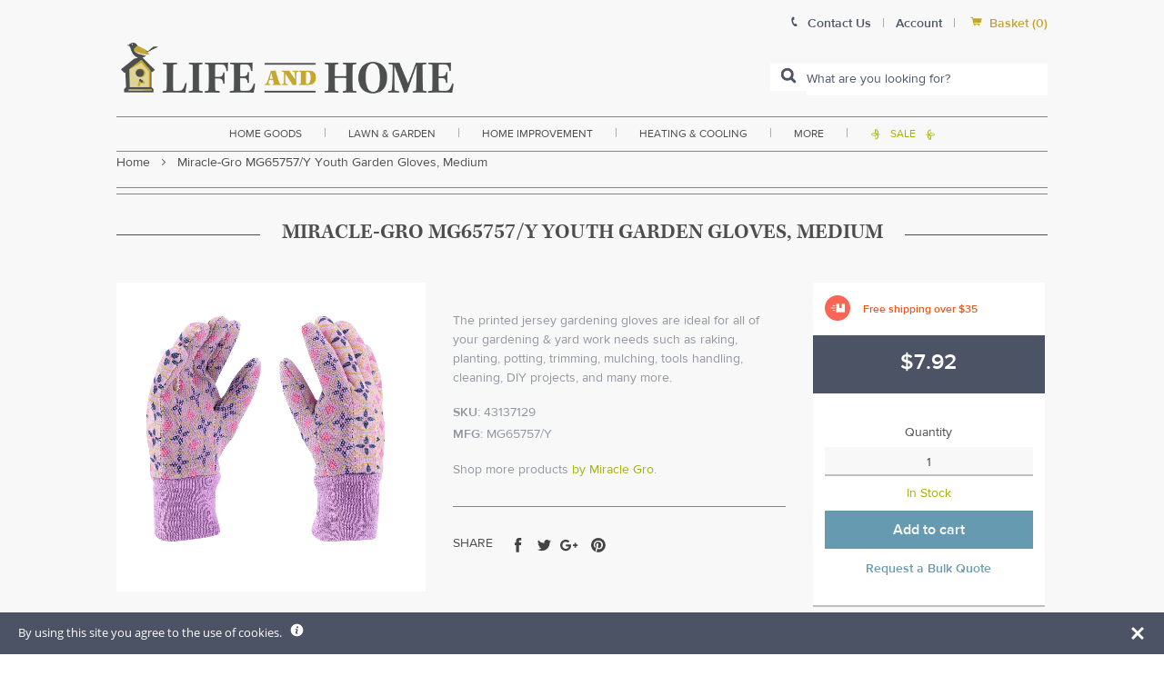

--- FILE ---
content_type: text/javascript; charset=utf-8
request_url: https://www.lifeandhome.com/products/miracle-gro-mg65757-y-youth-garden-gloves-medium.js
body_size: 803
content:
{"id":7485793665184,"title":"Miracle-Gro MG65757\/Y Youth Garden Gloves, Medium","handle":"miracle-gro-mg65757-y-youth-garden-gloves-medium","description":"\u003ch3\u003e\u003cspan style=\"font-size: medium;\"\u003e\u003cstrong\u003eHighlights:\u003c\/strong\u003e\u003c\/span\u003e\u003c\/h3\u003e\r\n\u003cul\u003e\r\n\u003cli style=\"text-align: justify;\"\u003e\u003cspan style=\"color: #000000;\"\u003eSize: Medium\u003c\/span\u003e\u003c\/li\u003e\r\n\u003cli style=\"text-align: justify;\"\u003e\u003cspan style=\"color: #000000;\"\u003eColor: Multi-Color\u003c\/span\u003e\u003c\/li\u003e\r\n\u003cli style=\"text-align: justify;\"\u003e\u003cspan style=\"color: #000000;\"\u003eGender: Unisex-Adult\u003c\/span\u003e\u003c\/li\u003e\r\n\u003cli style=\"text-align: justify;\"\u003e\u003cspan style=\"color: #000000;\"\u003eCuff Type: Knit\u003c\/span\u003e\u003c\/li\u003e\r\n\u003cli style=\"text-align: justify;\"\u003e\u003cspan style=\"color: #000000;\"\u003eMaterial: Cotton\/Polyester\/PVC\u003c\/span\u003e\u003c\/li\u003e\r\n\u003cli style=\"text-align: justify;\"\u003e\u003cspan style=\"color: #000000;\"\u003ePattern Type: Dots\u003c\/span\u003e\u003c\/li\u003e\r\n\u003c\/ul\u003e\u003cdiv class=\"col col-2\" style=\"position:relative;top:20px;\"\u003e\u003cimg src=\"https:\/\/cdn.shopify.com\/s\/files\/1\/2236\/0921\/files\/warning.png?17533833326324795667\"\u003e\u003c\/div\u003e\u003cdiv class=\"col col-10\"\u003e\n\u003cb\u003eWARNING\u003c\/b\u003e: This product can expose you to chemicals including Chromium (hexavalent compounds), which is known to the State of California to cause cancer and birth defects or other reproductive harm. For more information, go to \u003ca href=\"http:\/\/www.p65Warnings.ca.gov\" target=\"_blank\"\u003ewww.p65Warnings.ca.gov\u003c\/a\u003e\/\u003c\/div\u003e","published_at":"2022-08-05T01:31:29-04:00","created_at":"2022-08-05T01:31:30-04:00","vendor":"Miracle Gro","type":"lawn \u0026 garden\u003elawn \u0026 plant care\u003egarden gloves \u0026 footwear\u003egarden gloves","tags":["Color:Multi Color","Filter By:FREEOVER35","Filter By:In Stock","small-and-light-free-shipping-over-35"],"price":792,"price_min":792,"price_max":792,"available":true,"price_varies":false,"compare_at_price":null,"compare_at_price_min":0,"compare_at_price_max":0,"compare_at_price_varies":false,"variants":[{"id":42392717328544,"title":"Default Title","option1":"Default Title","option2":null,"option3":null,"sku":"43137129","requires_shipping":true,"taxable":true,"featured_image":null,"available":true,"name":"Miracle-Gro MG65757\/Y Youth Garden Gloves, Medium","public_title":null,"options":["Default Title"],"price":792,"weight":3175,"compare_at_price":null,"inventory_management":"shopify","barcode":"662909016065","requires_selling_plan":false,"selling_plan_allocations":[]}],"images":["\/\/cdn.shopify.com\/s\/files\/1\/2236\/0921\/products\/MiracleGroMGYYouthGardenGlovesjpg.jpg?v=1659677490"],"featured_image":"\/\/cdn.shopify.com\/s\/files\/1\/2236\/0921\/products\/MiracleGroMGYYouthGardenGlovesjpg.jpg?v=1659677490","options":[{"name":"Title","position":1,"values":["Default Title"]}],"url":"\/products\/miracle-gro-mg65757-y-youth-garden-gloves-medium","media":[{"alt":null,"id":25206995288224,"position":1,"preview_image":{"aspect_ratio":1.0,"height":1000,"width":1000,"src":"https:\/\/cdn.shopify.com\/s\/files\/1\/2236\/0921\/products\/MiracleGroMGYYouthGardenGlovesjpg.jpg?v=1659677490"},"aspect_ratio":1.0,"height":1000,"media_type":"image","src":"https:\/\/cdn.shopify.com\/s\/files\/1\/2236\/0921\/products\/MiracleGroMGYYouthGardenGlovesjpg.jpg?v=1659677490","width":1000}],"requires_selling_plan":false,"selling_plan_groups":[]}